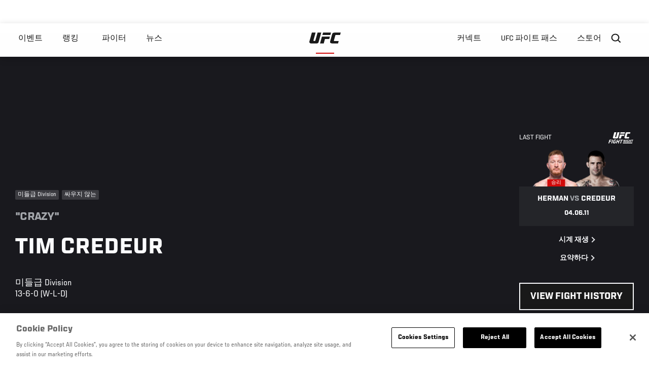

--- FILE ---
content_type: text/html; charset=UTF-8
request_url: https://kr.ufc.com/athlete/tim-credeur
body_size: 22885
content:






<!DOCTYPE html>
<html lang="ko" dir="ltr" prefix="og: https://ogp.me/ns#">
  <head>
    <meta charset="utf-8" />
<link rel="canonical" href="https://kr.ufc.com/athlete/tim-credeur" />
<meta name="referrer" content="origin" />
<meta property="og:title" content="Tim Credeur | UFC" />
<meta property="og:image" content="https://ufc.com/images/image/fighter_images/Tim_Credeur/Tim_Credur_500x325.png?VersionId=.0ji4Afzy5YUxTXzn8A2hy4.Bl2A9IkN" />
<meta property="article:published_time" content="2018-09-14T07:05:47-0400" />
<meta property="article:modified_time" content="2023-06-20T13:02:02-0400" />
<meta name="twitter:title" content="Tim Credeur | UFC" />
<meta name="twitter:image" content="https://ufc.com/images/image/fighter_images/Tim_Credeur/Tim_Credur_500x325.png?VersionId=.0ji4Afzy5YUxTXzn8A2hy4.Bl2A9IkN" />
<meta name="Generator" content="Drupal 10 (https://www.drupal.org)" />
<meta name="MobileOptimized" content="width" />
<meta name="HandheldFriendly" content="true" />
<meta name="viewport" content="width=device-width, initial-scale=1.0" />
<script type="application/ld+json">{
    "@context": "https://schema.org",
    "@graph": [
        {
            "@type": "WebPage",
            "url": "https://kr.ufc.com/athlete/tim-credeur",
            "name": "Tim Credeur",
            "datePublished": "2018-09-14T07:05:47-0400",
            "dateModified": "2023-06-20T13:02:02-0400",
            "breadcrumb": {
                "@type": "BreadcrumbList",
                "itemListElement": [
                    {
                        "@type": "ListItem",
                        "position": 1,
                        "item": {
                            "@id": "https://kr.ufc.com/",
                            "name": "UFC.com"
                        }
                    },
                    {
                        "@type": "ListItem",
                        "position": 2,
                        "item": {
                            "@id": "https://kr.ufc.com/athletes",
                            "name": "UFC Fighters"
                        }
                    },
                    {
                        "@type": "ListItem",
                        "position": 3,
                        "item": {
                            "@id": "https://kr.ufc.com/athlete/tim-credeur",
                            "name": "Tim Credeur"
                        }
                    }
                ]
            },
            "mainEntity": {
                "@type": "Person",
                "name": "Tim Credeur",
                "familyName": "Credeur",
                "givenName": "Tim",
                "alternateName": "Crazy",
                "url": "https://kr.ufc.com/athlete/tim-credeur",
                "birthDate": "1977-07-09",
                "sameAs": [
                    "https://twitter.com/TimCredeur"
                ],
                "subjectOf": {
                    "@type": "SportsEvent",
                    "name": "The Ultimate Fighter Finale",
                    "startDate": "2011-06-05T01:00:00",
                    "url": "https://kr.ufc.com/event/TUF13-finale#3419",
                    "location": "The Pearl,"
                }
            }
        }
    ]
}</script>
<style>.c-hero--full__headline,.c-hero--full__headline-prefix{color:inherit}.c-hero__actions{display:-webkit-box;display:-ms-flexbox;display:flex;-webkit-box-pack:center;-ms-flex-pack:center;justify-content:center;-ms-flex-wrap:wrap;flex-wrap:wrap;margin:0 -.72222rem 0}@media (min-width:48em){.c-hero__actions{margin-bottom:1.66667rem}}.c-hero__actions a,.c-hero__actions button{width:8.66667rem;margin-right:.72222rem;margin-left:.72222rem;margin-bottom:.72222rem;padding:10px 22px;text-align:center;font-size:1.125rem;border-color:transparent}.c-hero__actions a span,.c-hero__actions button span{display:-webkit-box;display:-ms-flexbox;display:flex;height:100%;-webkit-box-align:center;-ms-flex-align:center;align-items:center;-webkit-box-pack:center;-ms-flex-pack:center;justify-content:center}@media (min-width:48em){.c-hero__actions a,.c-hero__actions button{padding:16px 32px;width:11.55556rem}}body.path-rankings h1{margin:0 0 20px 0;padding-top:110px;text-align:center}@media (min-width:48em){body.path-rankings h1{margin:0 0 30px 0;padding-top:150px}}.l-masthead{margin:0 auto 1.92111rem auto;padding-right:1.44444rem;padding-left:1.44444rem;padding-top:8.66667rem;width:100%;max-width:1220px;text-align:center}.l-masthead--tight{margin-bottom:1.44444rem}@media (min-width:56.25em){.l-masthead{margin:11.55556rem auto 5.77778rem auto;padding-top:0}}.l-masthead__headline{margin-bottom:.72222rem;text-transform:uppercase;color:var(--color-title,#191919);font-family:UfcSansCondensedMedium,"Arial Narrow",Arial,sans-serif;letter-spacing:.04444rem;font-size:2.66667rem;line-height:2.5rem}@media (min-width:56.25em){.l-masthead__headline{letter-spacing:.0592rem;font-size:3.552rem;line-height:3.33rem}}@media (min-width:56.25em){.l-masthead__headline{letter-spacing:.08889rem;font-size:5.33333rem;line-height:5rem}}.l-masthead__headline-prefix{margin-bottom:.72222rem;text-transform:uppercase;font-family:UfcSansCondensedMedium,"Arial Narrow",Arial,sans-serif;letter-spacing:.01111rem;font-size:1.11111rem;line-height:1.22222rem;color:#d20a0a}
/*# sourceMappingURL=critical.css.map */
</style>
<link rel="icon" href="/sites/default/files/ufc_logo.png" type="image/png" />
<link rel="alternate" hreflang="en" href="https://kr.ufc.com/athlete/tim-credeur" />
<link rel="alternate" hreflang="fr" href="https://kr.ufc.com/athlete/tim-credeur" />
<link rel="alternate" hreflang="de" href="https://kr.ufc.com/athlete/tim-credeur" />
<link rel="alternate" hreflang="it" href="https://kr.ufc.com/athlete/tim-credeur" />
<link rel="alternate" hreflang="ja" href="https://kr.ufc.com/athlete/tim-credeur" />
<link rel="alternate" hreflang="pt-br" href="https://kr.ufc.com/athlete/tim-credeur" />
<link rel="alternate" hreflang="es" href="https://kr.ufc.com/athlete/tim-credeur" />
<link rel="alternate" hreflang="es-us" href="https://kr.ufc.com/athlete/tim-credeur" />
<link rel="alternate" hreflang="ru" href="https://kr.ufc.com/athlete/tim-kredeur" />
<script src="/sites/default/files/google_tag/primary/google_tag.script.js?t93lpt" defer></script>
<script>window.a2a_config=window.a2a_config||{};a2a_config.callbacks=[];a2a_config.overlays=[];a2a_config.templates={};a2a_config.icon_color = "transparent,black";</script>

    <title>Tim Credeur | UFC</title>
    <link rel="stylesheet" media="all" href="/sites/default/files/css/css_wjLZrGFEJLIB-DHFPexeqKOJHlX7XmUCX1qNzZKLIB8.css?delta=0&amp;language=ko&amp;theme=ufc&amp;include=[base64]" />
<link rel="stylesheet" media="all" href="/sites/default/files/css/css_he0rKm6f8wGD9FaaBmIzCPNNe6cyNIWF35xnCy4Nhoc.css?delta=1&amp;language=ko&amp;theme=ufc&amp;include=[base64]" />

    
  </head>
  <body class="fontyourface path-node page-node-type-athlete">
    <a href="#main-content" class="u-visually--hidden focusable">
      주요 콘텐츠로 건너뛰기
    </a>

    <noscript><iframe src="https://www.googletagmanager.com/ns.html?id=GTM-WFBHZX5" height="0" width="0" style="display:none;visibility:hidden"></iframe></noscript>
      <div class="dialog-off-canvas-main-canvas" data-off-canvas-main-canvas>
      

<div class="l-page">

        <span class="l-page__header-pin" id="header-pin"></span>
    <div class="l-page__header" id="header-wrapper">
        


<header class="c-site-header" data-header-state="animate">
  <div class="c-site-header__content">

    <div class="c-site-header__logo">
      

<a class="e-logo"
      href="/"
  >
  <span class="e-logo__icon"><svg class="e-logo__svg" aria-hidden="true"><title>UFC</title><use xmlns:xlink="http://www.w3.org/1999/xlink" xlink:href="/themes/custom/ufc/assets/svg/sprite-ui.svg#ufc-logo"></use></svg>
  </span>
</a>

    </div>

    <div class="c-site-header__menu-control">
      <button class="c-site-header__button--menu" data-mobile-menu-component="toggle" aria-expanded="false">
        <span class="c-site-header__button-text">메뉴</span>

        <span class="c-site-header__icon--toggle">
          <svg class="e-svg"><use xmlns:xlink="http://www.w3.org/1999/xlink" xlink:href="/themes/custom/ufc/assets/svg/sprite-ui.svg#chevron-down"></use></svg>
        </span>
      </button>
    </div>

    <div class="c-site-header__menu-panel" data-mobile-menu-component="panel"
         data-mobile-menu-state="is-hidden">
      

<nav role="navigation" aria-labelledby="main-menu-title" id="main-menu" class="c-menu-main">

  <h2 class="u-visually--hidden" id="main-menu-title">Main navigation</h2>

  
        
                  <ul class="c-menu-main__menu--level-1" data-main-menu="smart-menu">
                                                                      
                
                

                                                
                
        <li class="c-menu-main__item--left">
          
          
                                <a href="/events" class="events c-menu-main__button--level-1" data-drupal-link-system-path="events">이벤트</a>
                              
                  <ul class="c-menu-main__menu--level-2 mega-menu" aria-expanded="false">
                                                                      
                
                

        
                
        <li class="c-menu-main__item--below">
          
          
                                <a href="/events#events-list-upcoming" class="c-menu-main__button--level-2" data-drupal-link-system-path="events">차후</a>
                              </li>
                                        
                
                

        
                
        <li class="c-menu-main__item--below">
          
          
                                <a href="/events#events-list-past" class="c-menu-main__button--level-2" data-drupal-link-system-path="events">지난</a>
                              </li>
                                        
                
                

        
                
        <li class="c-menu-main__item--below">
          
          
                                <a href="/tickets" target="_self" class="c-menu-main__button--level-2" data-drupal-link-system-path="tickets">티켓</a>
                              </li>
                                        
                
                

        
                
        <li class="c-menu-main__item--below">
          
          
                                <a href="https://ufcvip.com/?utm_source=ufc.com&amp;utm_medium=referral&amp;utm_campaign=vip_packages-main_menu_events_dropdown" class="c-menu-main__button--level-2">VIP 체험</a>
                              </li>
      
            
      </ul>
      
                              </li>
                                        
                
                

                                                
                
        <li class="c-menu-main__item--left">
          
          
                                <a href="/rankings" target="_self" class="c-menu-main__button--level-1" data-drupal-link-system-path="rankings">랭킹</a>
                              </li>
                                        
                
                

                                                
                
        <li class="c-menu-main__item--left">
          
          
                                <a href="/athletes" target="_self" class="athletes c-menu-main__button--level-1" data-drupal-link-system-path="athletes">파이터</a>
                              
                  <ul class="c-menu-main__menu--level-2 mega-menu" aria-expanded="false">
                                                                      
                
                

        
                
        <li class="c-menu-main__item--below">
          
          
                                <a href="/athletes/all" target="_self" class="c-menu-main__button--level-2" data-drupal-link-system-path="athletes/all">전체명단</a>
                              </li>
                                        
                
                

        
                
        <li class="c-menu-main__item--below">
          
          
                                <a href="https://statleaders.ufc.com/" target="_self" class="c-menu-main__button--level-2">기록현황</a>
                              </li>
      
            
      </ul>
      
                              </li>
                                        
                
                

                                                
                
        <li class="c-menu-main__item--left">
          
          
                                <a href="/trending/all" class="trending c-menu-main__button--level-1" data-drupal-link-system-path="trending/all">뉴스</a>
                              </li>
                                        
                
                                  

                                                
                
        <li class="c-menu-main__item--home">
          
          
                                            <a href="/" class="home c-menu-main__button--home" data-drupal-link-system-path="&lt;front&gt;">              

<div class="e-logo"
  >
  <span class="e-logo__icon"><svg class="e-logo__svg" aria-hidden="true"><title>UFC</title><use xmlns:xlink="http://www.w3.org/1999/xlink" xlink:href="/themes/custom/ufc/assets/svg/sprite-ui.svg#ufc-logo"></use></svg>
  </span>
</div>

            </a>
                            </li>
                                                  
                
                

                                                
                
        <li class="c-menu-main__item--right is-pushed">
          
          
                                <a href="https://www.ufc.com/newsletter" target="_self" class="connect c-menu-main__button--level-1">커넥트</a>
                              
                  <ul class="c-menu-main__menu--level-2 mega-menu" aria-expanded="false">
                                                                      
                
                

        
                
        <li class="c-menu-main__item--below">
          
          
                                <a href="https://www.ufc.com/newsletter" target="_self" class="c-menu-main__button--level-2">뉴스레터</a>
                              </li>
                                        
                
                

        
                
        <li class="c-menu-main__item--below">
          
          
                                <a href="http://www.ufcgym.com" target="_blank" class="c-menu-main__button--level-2">Find a Gym</a>
                              </li>
                                        
                
                

        
                
        <li class="c-menu-main__item--below">
          
          
                                <a href="https://www.ea.com/games/ufc/ufc-5" target="_blank" class="c-menu-main__button--level-2">EA SPORTS UFC 4</a>
                              </li>
      
            
      </ul>
      
                              </li>
                                        
                
                

                                                
                
        <li class="c-menu-main__item--right">
          
          
                                <a href="https://www.ufcfightpass.com" target="_self" class="watch c-menu-main__button--level-1">UFC 파이트 패스</a>
                              
                  <ul class="c-menu-main__menu--level-2 mega-menu" aria-expanded="false">
                                                                      
                
                

        
                
        <li class="c-menu-main__item--below">
          
          
                                <a href="https://www.ufcfightpass.com" target="_blank" class="c-menu-main__button--level-2">UFC 파이트패스</a>
                              </li>
      
            
      </ul>
      
                              </li>
                                        
                
                

                                                
                
        <li class="c-menu-main__item--right">
          
          
                                <a href="https://www.ufcstore.com/en/?_s=bm-UFCStore-UFC.com-Shop-UFC_Navigation-2025" target="_blank" class="c-menu-main__button--level-1">스토어</a>
                              
                  <ul class="c-menu-main__menu--level-2 mega-menu" aria-expanded="false">
                                                                      
                
                

        
                
        <li class="c-menu-main__item--below">
          
          
                                <a href="https://ufccollectibles.com/?utm_source=referral&amp;utm_medium=ufc%20website%20navigation%20link&amp;utm_campaign=partner-referral-korea" class="c-menu-main__button--level-2">UFC 콜렉션</a>
                              </li>
      
            
      </ul>
      
                              </li>
      
            
      </ul>
      

  
</nav>

          </div>

        <div class="c-site-header__search-control">
      <button class="c-site-header__button--search" aria-label="Search panel toggle" data-search-btn aria-expanded="false">
        <span class="c-site-header__icon--search e-icon--xsmall"><svg class="e-icon__svg search"><use xmlns:xlink="http://www.w3.org/1999/xlink" xlink:href="/themes/custom/ufc/assets/svg/sprite-ui.svg#search"></use></svg><svg class="e-svg close"><use xmlns:xlink="http://www.w3.org/1999/xlink" xlink:href="/themes/custom/ufc/assets/svg/sprite-ui.svg#close"></use></svg></span>
      </button>
    </div>
    
    
        <div class="c-site-header__search-panel" data-search-panel
         data-search-state="is-hidden">
      <div class="search-form">
        <form action="/search" method="get" class="simple-search-form">
          <input
              id="site-search-input"
              type="text"
              name="query"
              placeholder="Search..."
              aria-label="Search"
              autocomplete="off"
          >
        </form>
      </div>
    </div>
    
  </div>
</header>
    </div>
  
        <div class="l-page__pre-content">
        <div data-drupal-messages-fallback class="hidden"></div>


    </div>
  
    <div class="l-page__utilities">
    
      </div>

  <main class="l-page__main">
    <a id="main-content" tabindex="-1"></a>
        
        <div class="l-page__content">
                <div id="block-mainpagecontent" class="block block-system block-system-main-block">
  
    
      





                      




  


    

            

  
  

                


<div class="l-main">

  
  <div >

    
    <div class="l-main__content ">
                

<div class="hero-profile-wrap ">
  <div class="l-container">
    <div class="hero-profile">
      <div class="hero-profile__info">
                          <div class="hero-profile__tags">
                                          <p class="hero-profile__tag">        미들급 Division
  </p>
                                                                                  <p class="hero-profile__tag">싸우지 않는</p>
                                    </div>
                          <p class="hero-profile__nickname">&quot;Crazy&quot;</p>
                          <h1 class="hero-profile__name">Tim Credeur</h1>
                          <div class="hero-profile__division">
            <p class="hero-profile__division-title">미들급 Division</p>
            <p class="hero-profile__division-body">13-6-0 (W-L-D)</p>
          </div>
                      </div>
                    <div class="hero-profile__fight ">
          <div class="hero-profile__fight__inner">
                          

  <div class="view view-athlete-results view-id-athlete_results view-display-id-last_fight js-view-dom-id-5ae3fa003aa62e4dd31efd622387911506144de88e0897331ac6b977ffc51707">
  
    
      
      <div class="view-content">
      
  



<section class="l-listing--stacked">

      <ul class="l-listing__group"><li class="l-listing__item">
                                


  <article class="c-card-event--athlete-fight c-card-event--past">

    <div class="c-card-event--athlete-fight__header">
      <p>Last fight</p>
      <div class="c-card-event--athlete-fight__logo">
        <div class="e-event-logo--light generated-logo generated-logo--wide"><h2
      class="u-visually--hidden">UFC THE ULTIMATE FIGHTER FINALE</h2><svg class="ufc-title-svg" aria-hidden="true"
             xmlns="http://www.w3.org/2000/svg"
             x="0px" y="0px"
             viewBox="0 0 58 25" xml:space="preserve"><g clip-path="url(#a)" fill="#000"><path
              d="M13.47.015h4.602c.006.07.038.154.015.219-.28.76-.438 1.552-.676 2.324-.274.889-.459 1.805-.73 2.695-.236.77-.426 1.555-.67 2.324-.26.811-.426 1.65-.66 2.47-.036.16-.055.324-.059.488a.811.811 0 0 0 .706.335c.292-.006.583.007.874-.004.183-.004.365-.03.54-.079a.4.4 0 0 0 .297-.26c.095-.31.218-.611.311-.923.106-.354.19-.715.286-1.072l.49-1.818c.162-.595.326-1.19.49-1.784l.42-1.489.43-1.52.34-1.232c.049-.184.086-.372.147-.552a.267.267 0 0 1 .147-.124.48.48 0 0 1 .173-.005h4.093c.11 0 .24-.051.307.08-.178.662-.35 1.322-.533 1.979-.13.464-.293.92-.402 1.388-.172.744-.441 1.462-.589 2.212-.075.383-.223.752-.335 1.127-.118.398-.251.792-.342 1.196-.093.417-.233.82-.341 1.232-.195.737-.372 1.48-.589 2.211-.118.396-.229.797-.432 1.169-.311.566-.777.892-1.4 1.054-.6.149-1.217.219-1.836.208-2.017-.007-4.035 0-6.052-.007a2.78 2.78 0 0 1-1.74-.602 1.456 1.456 0 0 1-.576-1.15c-.005-.353.094-.673.174-1.002.166-.686.382-1.36.555-2.045.1-.4.23-.796.338-1.196.112-.422.229-.843.35-1.265.104-.366.216-.73.317-1.098.2-.735.393-1.473.595-2.208.14-.507.29-1.013.435-1.52.134-.473.264-.95.402-1.423.037-.113.08-.224.129-.333ZM47.657 10.867c-.041.127-.07.209-.094.293l-.564 2.078c-.044.162-.091.324-.14.487a.169.169 0 0 1-.174.14h-.14c-2.542 0-5.085 0-7.629-.005a2.65 2.65 0 0 1-1.57-.487c-.34-.244-.63-.531-.732-.96a1.58 1.58 0 0 1-.004-.78c.17-.65.345-1.299.527-1.949.173-.614.374-1.221.534-1.84.192-.737.39-1.475.596-2.208.197-.7.387-1.404.594-2.102.176-.591.336-1.183.51-1.778a2.17 2.17 0 0 1 .942-1.258c.29-.176.612-.295.948-.348.82-.148 1.651-.147 2.482-.144 2.088.006 4.176 0 6.264 0h.18c.109.19-.02.363-.061.523-.2.759-.446 1.505-.613 2.273A.901.901 0 0 1 49.41 3h-.335c-1.563 0-3.125 0-4.69.003-.205 0-.41.024-.61.07-.294.07-.407.32-.48.574-.19.646-.366 1.295-.542 1.945-.199.736-.388 1.474-.589 2.21-.12.443-.254.883-.382 1.322-.098.334-.2.666-.295 1-.106.376.135.7.543.735.093.008.186 0 .28 0h5.347v.007ZM30.085 8.223l-1.568 5.633h-4.651c-.011-.034-.035-.07-.029-.096.137-.487.28-.97.416-1.456.17-.616.327-1.236.497-1.852.121-.443.26-.882.379-1.322.244-.91.53-1.81.747-2.725.077-.326.201-.642.276-.97.021-.095.093-.177.146-.271h9.772c.12 0 .263-.054.35.104l-.526 1.791c-.09.278-.164.56-.223.845a.444.444 0 0 1-.202.32h-5.384ZM23.61 24.92h-1.623c-.136-.187 0-.362.04-.523.14-.566.315-1.122.475-1.683.096-.333.19-.669.28-1.003a.331.331 0 0 0-.015-.113 1.348 1.348 0 0 0-.134-.014h-2.274c-.248 0-.232.008-.31.257-.186.588-.337 1.183-.49 1.783-.083.326-.18.647-.277.97-.031.106-.076.208-.12.325h-1.657c-.035 0-.07-.055-.09-.073l.47-1.695c.105-.378.203-.758.31-1.135.126-.442.26-.881.386-1.322.113-.4.226-.799.323-1.202.179-.741.444-1.462.598-2.208.036-.173.08-.367.187-.498.127-.155.35-.06.529-.065.404-.011.81-.003 1.253-.003-.158.572-.304 1.108-.455 1.644-.151.536-.321 1.048-.43 1.62.464.024.892.007 1.32.01.427.004.84 0 1.255 0 .173-.133.193-.336.247-.515.145-.483.273-.971.405-1.459.103-.378.2-.758.304-1.137a.923.923 0 0 1 .075-.153h1.743c-.026.14-.041.27-.076.395-.14.507-.29 1.012-.432 1.52-.16.571-.316 1.145-.474 1.717-.1.357-.2.712-.299 1.07-.158.571-.313 1.145-.472 1.717-.103.367-.217.731-.317 1.099-.062.222-.092.462-.256.675ZM32.937 24.81c.14-.444.267-.872.406-1.296.016-.048.081-.08.12-.115h21.062c.235.008.268.056.2.294-.102.355-.206.71-.3 1.067-.033.123-.099.174-.221.165H33.326c-.131-.002-.287.062-.39-.116ZM17.607 17.02c-.145.385-.28.753-.42 1.12-.024.063-.048.126-.07.189a.181.181 0 0 1-.1.117.185.185 0 0 1-.154.002c-.297-.128-.63-.086-.927-.2a.14.14 0 0 0-.034 0c-.438-.023-.875-.069-1.312-.065-.7.005-1.22.456-1.392 1.131-.177.697-.373 1.386-.56 2.078-.112.41-.25.816-.336 1.232a.652.652 0 0 0 .42.743c.279.105.58.135.874.088.17-.028.338-.046.509-.059.335-.026.435-.105.53-.425.085-.279.162-.557.238-.841a.927.927 0 0 0 0-.196h-.814c-.214-.004-.258-.074-.2-.278.114-.387.223-.775.336-1.17h2.76a.318.318 0 0 1 .016.108c-.148.517-.303 1.032-.45 1.55-.202.723-.402 1.446-.594 2.173a.323.323 0 0 1-.236.262c-.5.139-.993.29-1.514.364-.63.088-1.25.051-1.873.049-.486 0-.94-.182-1.337-.452-.266-.182-.404-.48-.506-.79-.124-.379-.06-.746.037-1.107.231-.858.5-1.7.721-2.557.133-.51.263-1.02.437-1.52.346-.992 1.05-1.597 2.064-1.85a5.763 5.763 0 0 1 1.921-.129c.606.057 1.216.14 1.8.337a.962.962 0 0 1 .166.097ZM26.827 2.997l.204-.708c.173-.639.344-1.278.518-1.917.017-.064.052-.126.063-.191a.184.184 0 0 1 .214-.174H37.8c.049.11.022.196-.008.3-.182.626-.35 1.253-.52 1.88-.075.268-.157.535-.238.808l-10.206.002ZM1.69 24.908H.062c-.018 0-.035-.028-.062-.05.108-.4.215-.807.328-1.212.157-.56.32-1.12.478-1.68.133-.475.259-.952.39-1.427.124-.443.256-.883.378-1.323.109-.388.21-.78.314-1.169.105-.378.21-.756.32-1.132.057-.195.063-.197.257-.197h4.9a.584.584 0 0 1 .1.025c-.05.51-.287.978-.379 1.502H3.681c-.268.571-.356 1.187-.56 1.765a.21.21 0 0 0 .225.122c.292-.005.583 0 .875 0h2.024c.008.057.025.092.017.122-.115.42-.233.841-.35 1.263a.179.179 0 0 1-.2.15H3.09c-.082 0-.17-.02-.243.005-.096.035-.196.052-.23.203-.092.404-.226.798-.338 1.197-.112.399-.21.779-.317 1.169-.035.13-.094.258-.099.389a.34.34 0 0 1-.173.278ZM30.613 18.248c-.07.173-.146.334-.193.504-.171.604-.337 1.21-.494 1.816-.201.781-.457 1.547-.639 2.334-.115.501-.275.992-.415 1.488-.02.075-.07.151-.063.224.008.153-.084.231-.193.31h-1.429c-.107 0-.21.008-.256-.091.14-.501.27-.987.405-1.472.115-.41.236-.817.35-1.227.19-.692.371-1.386.565-2.076.146-.517.304-1.031.457-1.546.05-.167.005-.262-.15-.263-.594-.006-1.19 0-1.783 0a.3.3 0 0 0-.11.044.188.188 0 0 1-.094-.245c.11-.399.23-.795.346-1.193a.178.178 0 0 1 .203-.145h6.073c.006.077.035.158.015.225-.106.365-.224.728-.34 1.09-.07.216-.07.219-.27.22-.645.004-1.285.003-1.985.003ZM35.26 16.713h1.15c.263 0 .26.011.306.256.075.409.167.814.252 1.221l.165.828c.063.308.124.617.194.924.035.154-.025.325.088.463l.07.083a.709.709 0 0 0 .2-.46c.031-.262.133-.5.197-.75.164-.64.343-1.277.517-1.915.047-.174.14-.332.145-.52.004-.081.082-.132.178-.132h1.005c-.014.085-.02.148-.036.209-.15.528-.305 1.055-.454 1.584-.108.377-.213.755-.315 1.133-.2.735-.397 1.472-.6 2.207a2.195 2.195 0 0 1-.135.296h-1.292c-.11 0-.16-.065-.179-.17-.09-.498-.232-.984-.334-1.477-.093-.452-.206-.899-.295-1.351-.026-.132-.04-.268-.076-.398a.723.723 0 0 0-.12-.178c-.18.151-.173.36-.214.531-.118.492-.257.975-.402 1.462-.134.451-.247.905-.377 1.36-.064.221-.07.221-.268.224-.233 0-.466.005-.7 0a.926.926 0 0 1-.219-.062c.203-.718.401-1.405.591-2.094.158-.574.296-1.151.461-1.722.124-.432.272-.856.358-1.298.014-.087.084-.16.139-.254ZM8.82 16.72h1.7c.065.209-.053.379-.098.557-.163.64-.342 1.277-.519 1.914-.135.488-.28.97-.416 1.454-.117.409-.236.817-.35 1.228-.1.368-.186.74-.287 1.108-.158.572-.323 1.143-.49 1.713a2.269 2.269 0 0 1-.098.232H6.763c-.21 0-.243-.07-.18-.287.13-.44.254-.882.377-1.322l.42-1.524c.115-.41.253-.814.342-1.23.09-.414.224-.799.328-1.2.21-.814.44-1.622.665-2.432.029-.073.063-.144.105-.21ZM51.087 16.724h1.063c.026 0 .052.042.07.06-.179.664-.35 1.322-.532 1.979l-.42 1.522c-.14.508-.28.994-.42 1.49-.018.065-.054.126-.065.19-.021.127-.091.175-.214.174h-.975a.785.785 0 0 1 0-.209c.17-.58.344-1.16.519-1.74.06-.2.013-.278-.2-.278-.455-.005-.91 0-1.365 0a.198.198 0 0 0-.221.167c-.113.434-.232.866-.35 1.3-.044.162-.09.323-.14.487-.044.142-.047.139-.175.265h-.98c-.027 0-.052-.043-.064-.054.178-.68.35-1.352.529-2.018.11-.411.242-.817.36-1.226.115-.398.222-.799.333-1.198.07-.249.146-.495.21-.746a.192.192 0 0 1 .14-.166.195.195 0 0 1 .077-.005h.953c.087.262-.11.461-.132.695-.022.235-.128.452-.196.677l-.21.706c.061.027.128.083.198.084.466.008.933 0 1.4.004.14 0 .195-.057.231-.196.151-.574.32-1.144.484-1.715.024-.093.063-.175.092-.25ZM46.72 16.938c-.174.311-.194.677-.43.947-.213-.096-.431-.096-.639-.139-.289-.062-.573-.037-.858-.058-.545-.042-.863.278-1.007.78-.126.442-.236.889-.358 1.332-.062.226-.14.449-.2.675a.756.756 0 0 0-.005.279c.035.284.182.394.416.413.298.035.6.011.89-.07.08-.024.195-.097.204-.16.035-.247.196-.463.169-.721a.308.308 0 0 0-.022-.064c-.21-.087-.462.07-.656-.103.065-.209.133-.41.187-.614.05-.192.058-.213.241-.214h1.63c.004.06.031.125.01.165-.186.342-.223.728-.335 1.092-.112.364-.184.766-.301 1.138a.467.467 0 0 1-.35.337 9.082 9.082 0 0 1-.961.21 4.096 4.096 0 0 1-.823.052 3.35 3.35 0 0 1-.68-.08 1.217 1.217 0 0 1-.766-.586.971.971 0 0 1-.09-.766c.206-.791.455-1.572.658-2.367.064-.25.15-.494.26-.728.142-.302.371-.556.658-.728.3-.182.641-.288.992-.308.35-.031.7-.031 1.05 0 .324.031.655.063.96.197.051.024.097.056.156.09ZM53.955 22.133h-.98c-.075-.229.041-.425.094-.627.165-.64.34-1.278.518-1.915.117-.421.25-.835.366-1.26.05-.18.155-.348.105-.574h-1.357c-.026-.301.116-.81.273-1.024h4.02c.017 0 .034.03.07.06-.133.304-.117.669-.35.953h-1.323c-.228.143-.197.39-.262.586-.119.361-.192.737-.293 1.106-.21.756-.447 1.505-.633 2.267-.038.16-.052.353-.248.428ZM40.495 22.12h-1.034c-.018 0-.035-.03-.07-.06.191-.664.39-1.336.578-2.011.157-.561.3-1.126.454-1.688.134-.487.286-.967.412-1.454.036-.14.094-.195.232-.194.312.004.625 0 .96 0 0 .09.018.163 0 .221a14.73 14.73 0 0 0-.441 1.517c-.189.75-.435 1.484-.615 2.236-.099.413-.25.814-.344 1.23-.02.08-.096.146-.132.203Z"/></g><defs><clipPath id="a"><path fill="#000" d="M0 0h57.061v25H0z"/></clipPath></defs></svg></div>      </div>
    </div>

    <div class="c-card-event--athlete-fight__fight-container">
                        <div class="c-card-event--athlete-fight__matchup-container">
            <div class="c-card-event--athlete-fight__matchup-wrapper">
              <div class="c-card-event--athlete-fight__matchup">
                <div class="c-card-event--athlete-fight__red-image">
                                      <div class="c-card-event--athlete-fight__plaque win">
                      승리
                    </div>
                                    <div>
  
      <img src="https://ufc.com/images/styles/event_results_athlete_headshot/s3/2023-04/HERMAN_ED_04-15.png?itok=-RMpmjzS" width="256" height="160" loading="lazy" class="image-style-event-results-athlete-headshot" />




</div>

                </div>

                <div class="c-card-event--athlete-fight__blue-image">
                                    <div>
  
      <img src="https://ufc.com/images/styles/event_results_athlete_headshot/s3/image/fighter_images/Tim_Credeur/Tim_Credur_500x325.png?VersionId=picK_JcnySRY.6oU5m_U4PMEisDKJ4F0&amp;itok=-0-72pZE" width="256" height="160" loading="lazy" class="image-style-event-results-athlete-headshot" />




</div>

                </div>
              </div>
            </div>
          </div>
                    </div>

    <div
      class="c-card-event--athlete-fight__info">
              <h3 class="c-card-event--athlete-fight__headline">
                      Herman <span>vs</span> Credeur
                    </h3>

        <div class="c-card-event--athlete-fight__date">04.06.11</div>
          </div>

    <div class="c-card-event--athlete-fight__actions">

              



<a

        href="//ufcfightpass.com"
          target="1"
      
    class="e-button--arrow-right "

  
  
  ><span class="e-button__text">
    
    시계 재생
  </span></a>
      
              



<a

        href="https://kr.ufc.com/event/ultimate-fighter-finale#3419"
          target="1"
      
    class="e-button--arrow-right "

  
  
  ><span class="e-button__text">
    
    요약하다
  </span></a>
      
    </div>

  </article>

  
                  </li></ul></section>

    </div>
  
          </div>






                                  </div>
                    <div class="hero-profile__fight__more-wrap">
            



<a

        href="#athlete-record"
      
    class="e-button--black "

  
  
  ><span class="e-button__text">
    
    View Fight History
  </span></a>
                      </div>
        </div>
                </div>
  </div>
</div>
    
        
                        <div id="athlete-stats" class="l-container stats-record-wrap">
        <div class="l-container__content">
          <div class="c-carousel-wrapper c-carousel--multiple">
            <div
              class="l-listing__header stats-records__header carousel-section-title-wrap carousel-section-title-wrap--multiple">
              <h2
                class="l-listing__title stats-records__title">통계</h2>
            </div>
            <div
              class="c-carousel--multiple__content carousel__multiple-items stats-records-inner-wrap"
              data-carousel="athlete">
                            
                                                              <div class="stats-records stats-records--two-column">
                    <div class="stats-records-inner">
                      <div class="tooltip">
  <button class="tooltip__button" type="button" aria-describedby="tooltip-355136710">
    <svg aria-hidden="true" width="20" height="20" fill="none" xmlns="http://www.w3.org/2000/svg"><path d="M9 7h2V5H9v2Zm1 11c-4.41 0-8-3.59-8-8s3.59-8 8-8 8 3.59 8 8-3.59 8-8 8Zm0-18a10 10 0 1 0 0 20 10 10 0 0 0 0-20ZM9 15h2V9H9v6Z" fill="#D20A0A"/></svg>
  </button>
  <div id="tooltip-355136710" role="tooltip" class="tooltip__content-wrap tooltip__content-wrap--top-right"><div class="tooltip__content tooltip__content--top-right">Significant Strikes include all strikes at distance, plus power strikes in the clinch and on the ground.</div></div>
</div>
                      
<div class="overlap-athlete-content overlap-athlete-content--horizontal">
    <div class="c-overlap__chart">
    




              


<div class="e-chart-circle__wrapper">
  <svg class="e-chart-circle" viewbox="-14 -14 128 128" width="200" height="200" xmlns="http://www.w3.org/2000/svg" >
                    <title>타격 정확성 31%</title>
      
      <circle class="e-chart-circle--athlete-stat__background" stroke="#fefefe" stroke-width="26" fill="none" cx="50" cy="50" r="50" />

      <circle class="e-chart-circle__circle" stroke="#d20a0a" stroke-width="26" fill="none" cx="50" cy="50" r="50"  stroke-dasharray="314.2, 314.2" stroke-dashoffset="217.1122" transform='rotate(-90 50 50)'/>

      
        <text class="e-chart-circle__percent" x="50" y="60"  text-anchor="middle" font-size="30">31%</text>

      </svg>
</div>
  </div>
      <div class="c-overlap__inner">
    <div class="c-overlap--stats__title">
    <h2 class="e-t3">타격 정확성</h2>
  </div>
  
    <div class="c-overlap__stats-wrap">
              <dl class="c-overlap__stats">
          <dt class="c-overlap__stats-text">중요 명중 타격 </dt>
          <dd class="c-overlap__stats-value">131</dd>
        </dl>
              <dl class="c-overlap__stats">
          <dt class="c-overlap__stats-text">증요 시도 타격 </dt>
          <dd class="c-overlap__stats-value">424</dd>
        </dl>
      
    </div>

        </div>
  </div>
                    </div>
                  </div>
                                                  <div class="stats-records stats-records--two-column">
                    <div class="stats-records-inner">
                      <div class="tooltip">
  <button class="tooltip__button" type="button" aria-describedby="tooltip-1094433055">
    <svg aria-hidden="true" width="20" height="20" fill="none" xmlns="http://www.w3.org/2000/svg"><path d="M9 7h2V5H9v2Zm1 11c-4.41 0-8-3.59-8-8s3.59-8 8-8 8 3.59 8 8-3.59 8-8 8Zm0-18a10 10 0 1 0 0 20 10 10 0 0 0 0-20ZM9 15h2V9H9v6Z" fill="#D20A0A"/></svg>
  </button>
  <div id="tooltip-1094433055" role="tooltip" class="tooltip__content-wrap tooltip__content-wrap--top-right"><div class="tooltip__content tooltip__content--top-right">A takedown is awarded when a fighter deliberately grapples an opponent to the ground and establishes an advantageous position for an appreciable amount of time.</div></div>
</div>
                      
<div class="overlap-athlete-content overlap-athlete-content--horizontal">
    <div class="c-overlap__chart">
    




              


<div class="e-chart-circle__wrapper">
  <svg class="e-chart-circle" viewbox="-14 -14 128 128" width="200" height="200" xmlns="http://www.w3.org/2000/svg" >
                    <title>테이크다운 정확도 100%</title>
      
      <circle class="e-chart-circle--athlete-stat__background" stroke="#fefefe" stroke-width="26" fill="none" cx="50" cy="50" r="50" />

      <circle class="e-chart-circle__circle" stroke="#d20a0a" stroke-width="26" fill="none" cx="50" cy="50" r="50"  stroke-dasharray="314.2, 314.2" stroke-dashoffset="0" transform='rotate(-90 50 50)'/>

      
        <text class="e-chart-circle__percent" x="50" y="60"  text-anchor="middle" font-size="30">100%</text>

      </svg>
</div>
  </div>
      <div class="c-overlap__inner">
    <div class="c-overlap--stats__title">
    <h2 class="e-t3">테이크다운 정확도</h2>
  </div>
  
    <div class="c-overlap__stats-wrap">
              <dl class="c-overlap__stats">
          <dt class="c-overlap__stats-text">테이크다운 명중</dt>
          <dd class="c-overlap__stats-value"></dd>
        </dl>
              <dl class="c-overlap__stats">
          <dt class="c-overlap__stats-text">테이크다운 시도</dt>
          <dd class="c-overlap__stats-value">1</dd>
        </dl>
      
    </div>

        </div>
  </div>
                    </div>
                  </div>
                              
                                            <div
                  class="stats-records stats-records--two-column">
                  <div class="stats-records--compare stats-records-inner">
                    <div class="c-stat-compare c-stat-compare--no-bar">

  <div class="c-stat-compare__group c-stat-compare__group-1 ">

          <div class="c-stat-compare__number">3.59
              </div>    
          <div class="c-stat-compare__label">증요 명중 타격</div>
    
          <div class="c-stat-compare__label-suffix">분당</div>
    
  </div>

  
  <div class="c-stat-compare__group c-stat-compare__group-2 ">
    <div class="c-stat-compare__number">3.13
          </div>
          <div class="c-stat-compare__label">중요 흡수 타격</div>
    
          <div class="c-stat-compare__label-suffix">분당</div>
      </div>


    
</div>


                    <div class="c-stat-compare c-stat-compare--no-bar">

  <div class="c-stat-compare__group c-stat-compare__group-1 ">

          <div class="c-stat-compare__number">0.41
              </div>    
          <div class="c-stat-compare__label">평균 테이크다운</div>
    
          <div class="c-stat-compare__label-suffix">15분 당</div>
    
  </div>

  
  <div class="c-stat-compare__group c-stat-compare__group-2 ">
    <div class="c-stat-compare__number">3.29
          </div>
          <div class="c-stat-compare__label">평균 서브미션</div>
    
          <div class="c-stat-compare__label-suffix">15분 당</div>
      </div>


    
</div>


                  </div>
                </div>

                                
                <div
                  class="stats-records stats-records--two-column">
                  <div class="stats-records--compare stats-records-inner">
                    <div class="tooltip">
  <button class="tooltip__button" type="button" aria-describedby="tooltip-42763814">
    <svg aria-hidden="true" width="20" height="20" fill="none" xmlns="http://www.w3.org/2000/svg"><path d="M9 7h2V5H9v2Zm1 11c-4.41 0-8-3.59-8-8s3.59-8 8-8 8 3.59 8 8-3.59 8-8 8Zm0-18a10 10 0 1 0 0 20 10 10 0 0 0 0-20ZM9 15h2V9H9v6Z" fill="#D20A0A"/></svg>
  </button>
  <div id="tooltip-42763814" role="tooltip" class="tooltip__content-wrap tooltip__content-wrap--top-right"><div class="tooltip__content tooltip__content--top-right">                  <ul>
                                          <li>Sig. Str. Defense is the percentage of significant strikes attempted against a fighter that do not land.</li>
                                          <li>Takedown defense is the percentage of takedowns attempted against a fighter that do not land.</li>
                                          <li>Knockdown Avg. is the average number of knockdowns per 15 Minutes window.</li>
                                      </ul>
                </div></div>
</div>
                    <div class="c-stat-compare c-stat-compare--no-bar">

  <div class="c-stat-compare__group c-stat-compare__group-1 ">

          <div class="c-stat-compare__number">58
                  <div class="c-stat-compare__percent">%</div></div>    
          <div class="c-stat-compare__label">중요 타격 방어</div>
    
    
  </div>

  
  <div class="c-stat-compare__group c-stat-compare__group-2 ">
    <div class="c-stat-compare__number">50
                      <div class="c-stat-compare__percent">%</div></div>
          <div class="c-stat-compare__label">테이크다운 방어</div>
    
      </div>


    
</div>


                    <div class="c-stat-compare c-stat-compare--no-bar">

  <div class="c-stat-compare__group c-stat-compare__group-1 ">

          <div class="c-stat-compare__number">0.82
              </div>    
          <div class="c-stat-compare__label">평균 녹다운</div>
    
    
  </div>

  
  <div class="c-stat-compare__group c-stat-compare__group-2 ">
    <div class="c-stat-compare__number">07:17
          </div>
          <div class="c-stat-compare__label">평균 파이트 시간</div>
    
      </div>


    
</div>


                  </div>
                </div>


                <div class="stats-records stats-records--three-column">
                  <div class="stats-records-inner">
                    





<div class="c-stat-3bar c-stat-3bar--no-chart">
  <h2 class="c-stat-3bar__title">포지션 별 중요 타격</h2>

  <div class="c-stat-3bar__legend">
    <div class="c-stat-3bar__group">
      <div class="c-stat-3bar__label">스탠딩 </div>
      <div class="c-stat-3bar__value">117 (89%)</div>
    </div>

    <div class="c-stat-3bar__group">
      <div class="c-stat-3bar__label">클린치 </div>
      <div class="c-stat-3bar__value">8 (6%) </div>
    </div>


    <div class="c-stat-3bar__group">
      <div class="c-stat-3bar__label">그라운드 </div>
      <div class="c-stat-3bar__value">6 (5%)</div>
    </div>


  </div>

</div>


                  </div>
                </div>

                <div class="stats-records stats-records--three-column">
                  <div class="stats-records-inner">
                    
















<div class="c-stat-body ">

	    <div class="c-stat-body__title">
      <h2 class="e-t5">시그. Str. 표적에 의해</h2>
    </div>
  
	<div class="c-stat-body__diagram">
		<svg class="c-stat-body__svg" version="1.1" id="Layer_1" xmlns="http://www.w3.org/2000/svg" xmlns:xlink="http://www.w3.org/1999/xlink" x="0px" y="0px"
			 width="268px" height="208px" viewBox="0 0 268 208"
			 >
		<g id="e-stat-body_x5F__x5F_bg">
				<line id="line_2_" fill="none" stroke="#EAEAEA" stroke-linecap="square" stroke-miterlimit="10" x1="0.5" y1="39.5" x2="266.14" y2="39.5"/>

				<line id="line_1_" fill="none" stroke="#EAEAEA" stroke-linecap="square" stroke-miterlimit="10" x1="0.5" y1="98.5" x2="266.14" y2="98.5"/>

				<line id="line" fill="none" stroke="#EAEAEA" stroke-linecap="square" stroke-miterlimit="10" x1="0.5" y1="152.5" x2="266.14" y2="152.5"/>
		</g>

		<g id="e-stat-body_x5F__x5F_head-txt">
      <text id="e-stat-body_x5F__x5F_head_percent" transform="matrix(1 0 0 1 230.8119 32)" fill="#D20A0A" font-size="14px">79%</text>
      <text id="e-stat-body_x5F__x5F_head_value" transform="matrix(1 0 0 1 197.8119 32)" fill="#D20A0A" font-size="14px">104</text>
			<text transform="matrix(1 0 0 1 3.8119 33)" fill="#1C1C1C" font-weight="600" font-size="16px">머리</text>
		</g>
    <g id="e-stat-body_x5F__x5F_body-txt">
      <text id="e-stat-body_x5F__x5F_body_percent" transform="matrix(1 0 0 1 226.8119 90)" fill="#D20A0A" font-size="14px">15%</text>
      <text id="e-stat-body_x5F__x5F_body_value" transform="matrix(1 0 0 1 197.8119 90)" fill="#D20A0A" font-size="14px">19 </text>
			<text transform="matrix(1 0 0 1 4.8119 91)" fill="#1C1C1C" font-weight="600" font-size="16px">본문</text>
		</g>
    <g id="e-stat-body_x5F__x5F_leg-txt">
      <text id="e-stat-body_x5F__x5F_leg_percent" transform="matrix(1 0 0 1 226.8119 145)" fill="#D20A0A" font-size="14px">6%</text>
      <text id="e-stat-body_x5F__x5F_leg_value" transform="matrix(1 0 0 1 197.8119 145)" fill="#D20A0A" font-size="14px">8</text>
			<text transform="matrix(1 0 0 1 8.8119 146)" fill="#1C1C1C" font-weight="600" font-size="16px">다리</text>
		</g>


		<g id="e-stat-body_x5F__x5F_outline">
			<g>
				<path fill="#FAFAFA" stroke="#FAFAFA" stroke-width="6" stroke-miterlimit="10" d="M126.91,13.33
					c3.46,0.87,6.43,3.7,6.92,7.32c0.19,1.43,0.17,2.84,0.8,4.29c0.6,1.39,0.08,3.35-1.19,4.47c-2.01,1.78-1.83,4.14-2.2,6.36
					c-0.12,0.71,0.34,1.52,1.01,2.04c3.13,2.43,6.31,4.91,10.19,5.94c3.41,0.9,5.51,2.66,6.33,5.96c0.25,0.99,0.45,1.98,0.56,3
					c0.3,2.86,0.38,5.74,0.89,8.59c1.12,6.21,3,12.23,4.53,18.33c1.92,7.64,1.97,15.46,1.9,23.28c-0.03,2.69,0.23,5.33,1.16,7.89v1.44
					c-0.69,2.39-1.75,4.49-4.47,5.25c-1.14,0.32-2.23,0.25-3.08-0.63c-0.8-0.83-0.88-1.81-0.37-2.83c0.16-0.32,0.27-0.67,0.31-1.03
					c0.44-3.48,0.36-7.01,1.13-10.46c0.33-1.48-0.13-2.99-0.82-4.36c-3.42-6.77-4.99-14.01-5.81-21.45c-0.26-2.37-1.23-4.5-2.37-6.96
					c-0.55,1.8-0.8,3.22-1.21,4.6c-1.24,4.2-1.49,8.43-1.09,12.81c0.3,3.35,1.06,6.63,1.22,9.98c-0.02,0.29-0.09,0.56-0.19,0.8
					c0.41,1.47,0.65,2.98,0.87,4.48c0.21,0.99,0.43,1.99,0.64,2.98c0.25,1.55,0.5,3.11,0.75,4.66c0.02,0.24,0.04,0.47,0.06,0.71
					c0.45,0.7,0.26,1.47,0.29,2.22c0.12,0.11,0.24,0.25,0.33,0.42c0.98,5.36,0.44,10.74,0.11,16.1c-0.24,3.95-0.9,7.86,0.83,11.66
					c0.34,0.76,0.47,1.63,0.42,2.47c-0.16,2.3,0.62,4.33,1.67,6.35c1.28,2.47,2.26,5.05,2.4,7.87c-0.03,0.43-0.12,0.85-0.23,1.27
					c0.27,1.81,0.22,3.62,0.01,5.43c0.06,0.52,0.1,1.05,0.14,1.57c0.3,2.67-0.41,5.24-0.85,7.83c-0.56,3.34-0.61,6.61-0.09,9.99
					c0.34,2.19,0.78,3.89,2.71,5.27c1.31,0.94,0.86,2.28-0.71,2.88c-0.92,0.35-1.92,0.37-2.88,0.57c-1.26,0.25-2.58-0.34-3.78,0.33
					h-1.11c-1.86-0.75-2.25-1.31-2.09-3.27c0.09-1.21,0.05-2.39-0.16-3.58c-0.19-1.07-0.31-2.2,0.12-3.2c0.92-2.17,0.6-4.36,0.29-6.55
					c-0.28-1.96-0.75-3.89-1.2-5.82c-1.02-4.38-2.57-8.68-2.59-13.21c-0.01-3.52-1-6.76-2.41-9.9c-1.72-3.82-2.82-7.79-3.6-11.87
					c-1-5.25-2.01-10.49-3.24-15.69c-0.58-2.44-1.46-4.84-1.48-7.39c0.01-0.13-0.45-0.51-0.99-0.91c-0.51,0.38-0.93,0.73-0.92,0.86
					c-0.01,2.55-0.9,4.95-1.48,7.39c-1.23,5.2-2.24,10.45-3.24,15.69c-0.78,4.08-1.88,8.05-3.6,11.87c-1.41,3.14-2.4,6.37-2.41,9.9
					c-0.02,4.53-1.57,8.84-2.59,13.21c-0.45,1.93-0.92,3.85-1.2,5.82c-0.31,2.2-0.63,4.38,0.29,6.55c0.43,1.01,0.31,2.14,0.12,3.2
					c-0.21,1.19-0.25,2.38-0.16,3.58c0.15,1.95-0.24,2.51-2.09,3.27h-1.11c-1.2-0.67-2.52-0.08-3.78-0.33
					c-0.96-0.19-1.96-0.21-2.88-0.57c-1.58-0.6-2.03-1.94-0.71-2.88c1.93-1.38,2.37-3.08,2.71-5.27c0.52-3.38,0.48-6.66-0.09-9.99
					c-0.44-2.59-1.15-5.16-0.85-7.83c0.04-0.53,0.07-1.05,0.14-1.57c-0.21-1.81-0.26-3.62,0.01-5.43c-0.11-0.42-0.2-0.85-0.23-1.27
					c0.14-2.81,1.13-5.4,2.4-7.86c1.04-2.02,1.83-4.05,1.67-6.35c-0.06-0.84,0.07-1.71,0.42-2.47c1.72-3.8,1.07-7.72,0.83-11.66
					c-0.33-5.36-0.87-10.74,0.11-16.1c0.09-0.17,0.21-0.3,0.33-0.42c0.03-0.75-0.16-1.52,0.29-2.22c0.02-0.24,0.04-0.47,0.06-0.71
					c0.25-1.55,0.5-3.11,0.75-4.66c0.21-0.99,0.43-1.99,0.64-2.98c0.23-1.51,0.47-3.01,0.87-4.48c-0.1-0.24-0.17-0.5-0.19-0.8
					c0.16-3.35,0.92-6.63,1.22-9.98c0.4-4.38,0.15-8.61-1.09-12.81c-0.41-1.38-0.66-2.8-1.21-4.6c-1.14,2.46-2.1,4.59-2.37,6.96
					c-0.82,7.43-2.39,14.68-5.81,21.45c-0.69,1.37-1.15,2.88-0.82,4.36c0.77,3.46,0.7,6.98,1.13,10.46c0.05,0.36,0.15,0.71,0.31,1.03
					c0.51,1.03,0.43,2.01-0.37,2.83c-0.85,0.88-1.94,0.95-3.08,0.63c-2.72-0.75-3.78-2.85-4.47-5.25v-1.44
					c0.92-2.55,1.18-5.19,1.16-7.89c-0.07-7.81-0.02-15.64,1.9-23.28c1.54-6.1,3.41-12.13,4.53-18.33c0.51-2.85,0.6-5.73,0.89-8.59
					c0.11-1.02,0.31-2.01,0.56-3c0.82-3.3,2.91-5.06,6.33-5.96c3.88-1.03,7.07-3.51,10.19-5.94c0.67-0.52,1.13-1.33,1.01-2.04
					c-0.36-2.21-0.18-4.58-2.2-6.36c-1.27-1.13-1.79-3.08-1.19-4.47c0.63-1.46,0.61-2.87,0.8-4.29c0.49-3.61,3.46-6.44,6.92-7.32
					c0-0.11,0-0.17,0-0.17c0.4-0.05,0.8-0.06,1.2-0.05c0.66-0.08,1.32-0.08,1.99,0C126.91,13.06,126.91,13.15,126.91,13.33z"/>
			</g>
		</g>
		<path id="e-stat-body_x5F__x5F_head" opacity="1" fill="#D20A0A" d="M134.63,24.95
			c-0.63-1.46-0.61-2.87-0.8-4.29c-0.49-3.61-3.46-6.44-6.92-7.32c0-0.18,0-0.28,0-0.28c-0.66-0.08-1.33-0.07-1.99,0
			c-0.4-0.01-0.8,0.01-1.2,0.05c0,0,0,0.06,0,0.17c-3.46,0.87-6.43,3.7-6.92,7.32c-0.19,1.43-0.17,2.84-0.8,4.29
			c-0.6,1.39-0.08,3.35,1.19,4.47c2.01,1.78,1.83,4.14,2.2,6.36c0.12,0.71-0.34,1.52-1.01,2.04c-2.09,1.63-4.22,3.27-6.56,4.49h26.89
			c-2.3-1.22-4.39-2.83-6.45-4.43c-0.67-0.52-1.13-1.33-1.01-2.04c0.36-2.21,0.18-4.58,2.2-6.36
			C134.71,28.29,135.23,26.34,134.63,24.95z"/>

		<path id="e-stat-body_x5F__x5F_body"  opacity="0.26442307692308" fill="#D20A0A" d="M108.18,43.7
			c-3.41,0.9-5.51,2.66-6.33,5.96c-0.25,0.99-0.45,1.98-0.56,3c-0.3,2.86-0.38,5.74-0.89,8.59c-1.12,6.21-3,12.23-4.53,18.33
			c-1.92,7.64-1.97,15.46-1.9,23.28c0.03,2.69-0.23,5.33-1.16,7.89v1.44c0.69,2.39,1.75,4.49,4.47,5.25c1.14,0.32,2.23,0.25,3.08-0.63
			c0.8-0.83,0.88-1.81,0.37-2.83c-0.16-0.32-0.27-0.67-0.31-1.03c-0.44-3.48-0.36-7.01-1.13-10.46c-0.33-1.48,0.13-2.99,0.82-4.36
			c3.42-6.77,4.99-14.01,5.81-21.45c0.26-2.37,1.23-4.5,2.37-6.96c0.55,1.8,0.8,3.22,1.21,4.6c1.24,4.2,1.49,8.43,1.09,12.81
			c-0.3,3.35-1.06,6.63-1.22,9.98c0.02,0.29,0.09,0.56,0.19,0.8c-0.41,1.47-0.65,2.98-0.87,4.48c-0.21,0.99-0.43,1.99-0.64,2.98
			c-0.25,1.55-0.5,3.11-0.75,4.66c-0.02,0.24-0.04,0.47-0.06,0.71c-0.45,0.7-0.26,1.47-0.29,2.22c-0.12,0.11-0.24,0.25-0.33,0.42
			c-0.39,2.13-0.53,4.25-0.55,6.38h16.84c0.58-2.4,1.44-4.77,1.45-7.29c-0.01-0.12,0.41-0.48,0.92-0.86c0.54,0.4,1.01,0.78,0.99,0.91
			c0.01,2.5,0.86,4.85,1.44,7.24h16.86c-0.02-2.11-0.17-4.22-0.55-6.33c-0.09-0.17-0.21-0.3-0.33-0.42c-0.03-0.75,0.16-1.52-0.29-2.22
			c-0.02-0.24-0.04-0.47-0.06-0.71c-0.25-1.55-0.5-3.11-0.75-4.66c-0.21-0.99-0.43-1.99-0.64-2.98c-0.23-1.51-0.47-3.01-0.87-4.48
			c0.1-0.24,0.17-0.5,0.19-0.8c-0.16-3.35-0.92-6.63-1.22-9.98c-0.4-4.38-0.15-8.61,1.09-12.81c0.41-1.38,0.66-2.8,1.21-4.6
			c1.14,2.46,2.1,4.59,2.37,6.96c0.82,7.43,2.39,14.68,5.81,21.45c0.69,1.37,1.15,2.88,0.82,4.36c-0.77,3.46-0.7,6.98-1.13,10.46
			c-0.05,0.36-0.15,0.71-0.31,1.03c-0.51,1.03-0.43,2.01,0.37,2.83c0.85,0.88,1.94,0.95,3.08,0.63c2.72-0.75,3.78-2.85,4.47-5.25
			v-1.44c-0.92-2.55-1.18-5.19-1.16-7.89c0.07-7.81,0.02-15.64-1.9-23.28c-1.54-6.1-3.41-12.13-4.53-18.33
			c-0.51-2.85-0.6-5.73-0.89-8.59c-0.11-1.02-0.31-2.01-0.56-3c-0.82-3.3-2.91-5.06-6.33-5.96c-1.32-0.35-2.56-0.88-3.74-1.5h-26.89
			C110.66,42.85,109.46,43.36,108.18,43.7z"/>
		<g id="e-stat-body_x5F__x5F_leg">
			<path opacity="0.16923076923077" fill="#D20A0A" d="M144.56,119.75H127.7c0.01,0.05,0.03,0.1,0.04,0.15
				c1.23,5.2,2.24,10.45,3.24,15.69c0.78,4.08,1.88,8.05,3.6,11.87c1.41,3.14,2.4,6.37,2.41,9.9c0.02,4.53,1.57,8.84,2.59,13.21
				c0.45,1.93,0.92,3.85,1.2,5.82c0.31,2.2,0.63,4.38-0.29,6.55c-0.43,1.01-0.31,2.14-0.12,3.2c0.21,1.19,0.25,2.38,0.16,3.58
				c-0.15,1.95,0.24,2.51,2.09,3.27h1.11c1.2-0.67,2.52-0.08,3.78-0.33c0.96-0.19,1.96-0.21,2.88-0.57c1.58-0.6,2.03-1.94,0.71-2.88
				c-1.93-1.38-2.37-3.08-2.71-5.27c-0.52-3.38-0.48-6.66,0.09-9.99c0.44-2.59,1.15-5.16,0.85-7.83c-0.04-0.53-0.07-1.05-0.14-1.57
				c0.21-1.81,0.26-3.62-0.01-5.43c0.11-0.42,0.2-0.85,0.23-1.27c-0.14-2.81-1.13-5.4-2.4-7.86c-1.04-2.02-1.83-4.05-1.67-6.35
				c0.06-0.84-0.07-1.71-0.42-2.47c-1.72-3.8-1.07-7.72-0.83-11.66C144.32,126.27,144.59,123.01,144.56,119.75z"/>
			<path opacity="0.16923076923077" fill="#D20A0A" d="M100.23,192.05c0.92,0.35,1.92,0.37,2.88,0.57
				c1.26,0.25,2.58-0.34,3.78,0.33H108c1.86-0.75,2.25-1.31,2.09-3.27c-0.09-1.21-0.05-2.39,0.16-3.58c0.19-1.07,0.31-2.2-0.12-3.2
				c-0.92-2.17-0.6-4.36-0.29-6.55c0.28-1.96,0.75-3.89,1.2-5.82c1.02-4.38,2.57-8.68,2.59-13.21c0.01-3.52,1-6.76,2.41-9.9
				c1.72-3.82,2.82-7.79,3.6-11.87c1-5.25,2.01-10.49,3.24-15.69c0.01-0.03,0.02-0.07,0.02-0.1h-16.84c-0.03,3.24,0.24,6.48,0.44,9.71
				c0.24,3.95,0.9,7.86-0.83,11.66c-0.34,0.76-0.47,1.63-0.42,2.47c0.16,2.3-0.62,4.33-1.67,6.35c-1.28,2.47-2.26,5.05-2.4,7.87
				c0.03,0.43,0.12,0.85,0.23,1.27c-0.27,1.81-0.22,3.62-0.01,5.43c-0.06,0.52-0.1,1.05-0.14,1.57c-0.3,2.67,0.41,5.24,0.85,7.83
				c0.56,3.34,0.61,6.61,0.09,9.99c-0.34,2.19-0.78,3.89-2.71,5.27C98.2,190.12,98.65,191.45,100.23,192.05z"/>
		</g>
		</svg>
	</div>

</div>


                  </div>
                </div>

                <div class="stats-records stats-records--three-column">
                  <div class="stats-records-inner">
                    





<div class="c-stat-3bar c-stat-3bar--no-chart">
  <h2 class="c-stat-3bar__title">Win by Method</h2>

  <div class="c-stat-3bar__legend">
    <div class="c-stat-3bar__group">
      <div class="c-stat-3bar__label">KO/TKO </div>
      <div class="c-stat-3bar__value">0 (0 %)</div>
    </div>

    <div class="c-stat-3bar__group">
      <div class="c-stat-3bar__label">판정승 </div>
      <div class="c-stat-3bar__value">0 (0 %) </div>
    </div>


    <div class="c-stat-3bar__group">
      <div class="c-stat-3bar__label">서브미션승 </div>
      <div class="c-stat-3bar__value">0 (0 %)</div>
    </div>


  </div>

</div>


                  </div>
                </div>
                          </div>
          </div>
        </div>
      </div>
    
          <div id="athlete-record" class="athlete-record">
                  <div class="l-container l-listing__title-wrap">
            <div class="l-container__content">
              <h2 class="l-listing__title">
                athlete record
              </h2>
            </div>
          </div>
                        
                          <div class="l-container">
            

  <div class="view view-eva view-athlete-results view-id-athlete_results view-display-id-entity_view_1 js-view-dom-id-89ebfdf64e014cddcbb8f3bd419cb380770db42e564957242c27ceadf5be7da4">
  
  

  

  <div data-drupal-views-infinite-scroll-content-wrapper class="views-infinite-scroll-content-wrapper clearfix">
      



<section class="l-listing--stacked">

      <ul class="l-listing__group"><li class="l-listing__item">
                                


<article class="c-card-event--athlete-results">

    
  <div class="c-card-event--athlete-results__fight-container">
              <div class="c-card-event--athlete-results__matchup-container">
        <div class="c-card-event--athlete-results__matchup-wrapper">
          <div class="c-card-event--athlete-results__matchup">
            <div class="c-card-event--athlete-results__image c-card-event--athlete-results__red-image win">
                              <div class="c-card-event--athlete-results__plaque win">
                  승리
                </div>
                            <a href="https://kr.ufc.com/athlete/ed-herman">
                <div>
  
      <img src="https://ufc.com/images/styles/event_results_athlete_headshot/s3/2023-04/HERMAN_ED_04-15.png?itok=-RMpmjzS" width="256" height="160" loading="lazy" class="image-style-event-results-athlete-headshot" />




</div>

              </a>
            </div>

            <div class="c-card-event--athlete-results__image c-card-event--athlete-results__blue-image loss">
                            <a href="https://kr.ufc.com/athlete/tim-credeur">
                <div>
  
      <img src="https://ufc.com/images/styles/event_results_athlete_headshot/s3/image/fighter_images/Tim_Credeur/Tim_Credur_500x325.png?VersionId=picK_JcnySRY.6oU5m_U4PMEisDKJ4F0&amp;itok=-0-72pZE" width="256" height="160" loading="lazy" class="image-style-event-results-athlete-headshot" />




</div>

              </a>
            </div>
          </div>
        </div>
      </div>
          </div>
  <div
      class="c-card-event--athlete-results__info">
          <h3 class="c-card-event--athlete-results__headline">
                  <a href="https://kr.ufc.com/athlete/ed-herman">Herman</a>
          <span>vs</span>
          <a href="https://kr.ufc.com/athlete/tim-credeur">Credeur</a>
                </h3>

      <div class="c-card-event--athlete-results__date">04.06.11</div>

      
      
                    <div class="c-card-event--athlete-results__results">
                      <div class="c-card-event--athlete-results__result">
              <div class="c-card-event--athlete-results__result-label">일주</div>
              <div class="c-card-event--athlete-results__result-text">1</div>
            </div>
          
                      <div class="c-card-event--athlete-results__result">
              <div class="c-card-event--athlete-results__result-label">시간</div>
              <div class="c-card-event--athlete-results__result-text">00:00:48</div>
            </div>
          
                      <div class="c-card-event--athlete-results__result">
              <div class="c-card-event--athlete-results__result-label">메소드</div>
              <div class="c-card-event--athlete-results__result-text">KO/TKO</div>
            </div>
                  </div>
            </div>

  <div class="c-card-event--athlete-results__actions">
          



<a

        href="//ufcfightpass.com"
          target="1"
      
    class="e-button--arrow-right "

  
  
  ><span class="e-button__text">
    
    시계 재생
  </span></a>
    
          



<a

        href="https://kr.ufc.com/event/ultimate-fighter-finale#3419"
      
    class="e-button--arrow-right "

  
  
  ><span class="e-button__text">
    
    요약하다
  </span></a>
      </div>
</article>



                  </li><li class="l-listing__item">
                                


<article class="c-card-event--athlete-results">

    
  <div class="c-card-event--athlete-results__fight-container">
              <div class="c-card-event--athlete-results__matchup-container">
        <div class="c-card-event--athlete-results__matchup-wrapper">
          <div class="c-card-event--athlete-results__matchup">
            <div class="c-card-event--athlete-results__image c-card-event--athlete-results__red-image win">
                              <div class="c-card-event--athlete-results__plaque win">
                  승리
                </div>
                            <a href="https://kr.ufc.com/athlete/nate-quarry">
                <div>
  
      <img src="https://ufc.com/images/styles/event_results_athlete_headshot/s3/image/fighter_images/Nate_Quarry/Nate_Quarry_500x325.png?VersionId=IVVbS0xjl2kj6P3eLPouU_iVW0qrKvqe&amp;itok=WPQKgP9k" width="256" height="160" loading="lazy" class="image-style-event-results-athlete-headshot" />




</div>

              </a>
            </div>

            <div class="c-card-event--athlete-results__image c-card-event--athlete-results__blue-image loss">
                            <a href="https://kr.ufc.com/athlete/tim-credeur">
                <div>
  
      <img src="https://ufc.com/images/styles/event_results_athlete_headshot/s3/image/fighter_images/Tim_Credeur/Tim_Credur_500x325.png?VersionId=picK_JcnySRY.6oU5m_U4PMEisDKJ4F0&amp;itok=-0-72pZE" width="256" height="160" loading="lazy" class="image-style-event-results-athlete-headshot" />




</div>

              </a>
            </div>
          </div>
        </div>
      </div>
          </div>
  <div
      class="c-card-event--athlete-results__info">
          <h3 class="c-card-event--athlete-results__headline">
                  <a href="https://kr.ufc.com/athlete/nate-quarry">Quarry</a>
          <span>vs</span>
          <a href="https://kr.ufc.com/athlete/tim-credeur">Credeur</a>
                </h3>

      <div class="c-card-event--athlete-results__date">15.09.09</div>

      
      
                    <div class="c-card-event--athlete-results__results">
                      <div class="c-card-event--athlete-results__result">
              <div class="c-card-event--athlete-results__result-label">일주</div>
              <div class="c-card-event--athlete-results__result-text">3</div>
            </div>
          
                      <div class="c-card-event--athlete-results__result">
              <div class="c-card-event--athlete-results__result-label">시간</div>
              <div class="c-card-event--athlete-results__result-text">00:05:00</div>
            </div>
          
                      <div class="c-card-event--athlete-results__result">
              <div class="c-card-event--athlete-results__result-label">메소드</div>
              <div class="c-card-event--athlete-results__result-text">Decision - Unanimous</div>
            </div>
                  </div>
            </div>

  <div class="c-card-event--athlete-results__actions">
          



<a

        href="//ufcfightpass.com"
          target="1"
      
    class="e-button--arrow-right "

  
  
  ><span class="e-button__text">
    
    시계 재생
  </span></a>
    
          



<a

        href="https://kr.ufc.com/event/ufcr-fight-nighttm-6#2083"
      
    class="e-button--arrow-right "

  
  
  ><span class="e-button__text">
    
    요약하다
  </span></a>
      </div>
</article>



                  </li><li class="l-listing__item">
                                


<article class="c-card-event--athlete-results">

    
  <div class="c-card-event--athlete-results__fight-container">
              <div class="c-card-event--athlete-results__matchup-container">
        <div class="c-card-event--athlete-results__matchup-wrapper">
          <div class="c-card-event--athlete-results__matchup">
            <div class="c-card-event--athlete-results__image c-card-event--athlete-results__red-image win">
                              <div class="c-card-event--athlete-results__plaque win">
                  승리
                </div>
                            <a href="https://kr.ufc.com/athlete/tim-credeur">
                <div>
  
      <img src="https://ufc.com/images/styles/event_results_athlete_headshot/s3/image/fighter_images/Tim_Credeur/Tim_Credur_500x325.png?VersionId=picK_JcnySRY.6oU5m_U4PMEisDKJ4F0&amp;itok=-0-72pZE" width="256" height="160" loading="lazy" class="image-style-event-results-athlete-headshot" />




</div>

              </a>
            </div>

            <div class="c-card-event--athlete-results__image c-card-event--athlete-results__blue-image loss">
                            <a href="https://kr.ufc.com/athlete/nick-catone">
                <div>
  
      <img src="https://ufc.com/images/styles/event_results_athlete_headshot/s3/image/fighter_images/Nick_Catone/NickCatone_Headshot.png?VersionId=hCPuB8mNGDGhxaKSsqwndxGJEhWTXKXe&amp;itok=V50rj7-D" width="256" height="160" loading="lazy" class="image-style-event-results-athlete-headshot" />




</div>

              </a>
            </div>
          </div>
        </div>
      </div>
          </div>
  <div
      class="c-card-event--athlete-results__info">
          <h3 class="c-card-event--athlete-results__headline">
                  <a href="https://kr.ufc.com/athlete/tim-credeur">Credeur</a>
          <span>vs</span>
          <a href="https://kr.ufc.com/athlete/nick-catone">Catone</a>
                </h3>

      <div class="c-card-event--athlete-results__date">01.04.09</div>

      
      
                    <div class="c-card-event--athlete-results__results">
                      <div class="c-card-event--athlete-results__result">
              <div class="c-card-event--athlete-results__result-label">일주</div>
              <div class="c-card-event--athlete-results__result-text">2</div>
            </div>
          
                      <div class="c-card-event--athlete-results__result">
              <div class="c-card-event--athlete-results__result-label">시간</div>
              <div class="c-card-event--athlete-results__result-text">00:03:45</div>
            </div>
          
                      <div class="c-card-event--athlete-results__result">
              <div class="c-card-event--athlete-results__result-label">메소드</div>
              <div class="c-card-event--athlete-results__result-text">Submission</div>
            </div>
                  </div>
            </div>

  <div class="c-card-event--athlete-results__actions">
          



<a

        href="//ufcfightpass.com"
          target="1"
      
    class="e-button--arrow-right "

  
  
  ><span class="e-button__text">
    
    시계 재생
  </span></a>
    
          



<a

        href="https://kr.ufc.com/event/ufcr-fight-nighttm-5#880"
      
    class="e-button--arrow-right "

  
  
  ><span class="e-button__text">
    
    요약하다
  </span></a>
      </div>
</article>



                  </li></ul></section>
</div>





  
  
<ul class="js-pager__items pager" data-drupal-views-infinite-scroll-pager>
  <li class="pager__item">
    <a class="button" href="?page=1" title="Load more items" rel="next">더로드하기</a>
  </li>
</ul>


  
  

  
  </div>






          </div>
              </div>
    
                            <div class="l-container--ufc-black faq-athlete">
      <div class="l-container__content">
        <div
          class="faq-athlete__wrap ">
          <div>
                                    <div class="faq-athlete__tabs">
              

<section  class="c-tabs c-tabs--athlete" aria-multiselectable="false">
  <ul class="c-tabs__nav c-tabs__nav--n-1" role="tablist">

          <li class="c-tabs__nav-item is-active" role="presentation">
        <button role="tab" aria-setsize="3" aria-posinset="1" aria-controls="tab-panel-1" aria-selected="1" tabindex="" class="btn c-tabs__nav-btn">
          Bio
        </button>
      </li>
      </ul>
    <div class="c-tabs__panes">
          <div class="c-tabs__pane is-current" id="tab-panel-1" role="tabpanel" aria-labelledby="tab-label-1" tabindex="-1">
        <div class="c-tabs__pane-body">
                


  <div class="c-bio c-bio--athlete">
        <div class="c-bio__content">
                      <div class="c-bio__info">
          <div class="c-bio__info-details">
                          <div class="c-bio__row--1col">
                <div class="c-bio__field">
                  <div class="c-bio__label">Status</div>
                  <div class="c-bio__text">싸우지 않는</div>
                </div>
              </div>
                                      <div class="c-bio__row--1col">

                                  <div
                    class="c-bio__field c-bio__field--border-bottom-small-screens">
                    <div class="c-bio__label">고향</div>
                    <div class="c-bio__text">Lafayette, United States</div>
                  </div>
                
              </div>
            
            
            
                          <div class="c-bio__row--3col">

                                  <div class="c-bio__field">
                    <div class="c-bio__label">나이</div>
                    <div class="c-bio__text">
            <div class="field field--name-age field--type-integer field--label-hidden field__item">45</div>
      </div>
                  </div>
                
                                  <div class="c-bio__field">
                    <div class="c-bio__label">높이</div>
                    <div class="c-bio__text">75.00</div>
                  </div>
                
                                  <div class="c-bio__field">
                    <div class="c-bio__label">무게</div>
                    <div class="c-bio__text">185.00</div>
                  </div>
                
              </div>
            
                          <div class="c-bio__row--3col">

                                  <div class="c-bio__field">
                    <div class="c-bio__label">옥타곤 데뷔</div>
                    <div class="c-bio__text">19.07.08</div>
                  </div>
                
                                  <div class="c-bio__field">
                    <div class="c-bio__label">리치</div>
                    <div class="c-bio__text">75.00</div>
                  </div>
                
                
              </div>
                      </div>
        </div>
      
          </div>
  </div>

      
        </div>
      </div>
      </div>
</section>
            </div>
          </div>
                  </div>
      </div>
    </div>

        
        

      </div>

  </div>

  
</div>


  </div>


          </div>

        
    
          <div class="l-page__footer">
        

<footer class="c-site-footer" role="contentinfo">
  <div class="c-site-footer__main">
    <a class="c-site-footer__logo" href="/">
      <svg>
        <use xmlns:xlink="http://www.w3.org/1999/xlink" xlink:href="/themes/custom/ufc/assets/svg/sprite-ui.svg#ufc-logo"></use>
      </svg>
    </a>
    
<div id="block-ufc-localization">
  
    
      

<div class="ufc-block-localization__title e-t6">
  <div class="block-ufc-localization-title">Korea</div>
  <svg>
    <use xmlns:xlink="http://www.w3.org/1999/xlink" xlink:href="/themes/custom/ufc/assets/svg/sprite-ui.svg#triangle-down"></use>
  </svg>

</div>

<div class="ufc-block-localization__links" aria-hidden="true">
  <ul class="links"><li><a href="https://www.ufc.com/language/switch/en">English</a></li><li><a href="https://www.ufcespanol.com">Latin America</a></li><li><a href="https://us.ufcespanol.com">USA Espanol</a></li><li><a href="https://ufc.ru">러시아</a></li><li><a href="https://www.ufc.com.br">브라질</a></li><li><a href="http://jp.ufc.com">일본</a></li><li><a href="http://ufc.cn">중국</a></li><li><a href="https://www.ufc.com/language/switch/fr">프랑스</a></li></ul>
</div>
  </div>

    <nav role="navigation" aria-labelledby="block-footer-menu" id="block-footer" class="c-menu-footer">
            
  <h2 class="u-visually--hidden" id="block-footer-menu">Footer</h2>

  
                          <ul class="c-menu-footer__menu--level-1">
                            <li class="c-menu-footer__item--level-1">
          <a href="/faq" target="_self" class="c-menu-footer__link--level-1">Help</a>
                  </li>
                      <li class="c-menu-footer__item--level-1">
          <a href="/terms" target="_self" class="c-menu-footer__link--level-1">법</a>
                                            <ul class="c-menu-footer__menu--level-2">
                            <li class="c-menu-footer__item--level-2">
          <a href="/terms" target="_self" class="c-menu-footer__link--level-2">조항</a>
                  </li>
                      <li class="c-menu-footer__item--level-2">
          <a href="/privacy-policy" target="_self" class="c-menu-footer__link--level-2">개인 정보</a>
                  </li>
            </ul>
      
                  </li>
            </ul>
      

  
</nav>

  </div>
  <div class="c-site-footer__copyright">
    
  </div>
</footer>
      </div>
      </main>
</div>

  </div>

    
    <script type="application/json" data-drupal-selector="drupal-settings-json">{"path":{"baseUrl":"\/","pathPrefix":"","currentPath":"node\/27231","currentPathIsAdmin":false,"isFront":false,"currentLanguage":"ko"},"pluralDelimiter":"\u0003","suppressDeprecationErrors":true,"ajaxPageState":{"libraries":"[base64]","theme":"ufc","theme_token":null},"ajaxTrustedUrl":[],"back_to_top":{"back_to_top_button_trigger":100,"back_to_top_prevent_on_mobile":true,"back_to_top_prevent_in_admin":true,"back_to_top_button_type":"text","back_to_top_button_text":"Back to top"},"accountSettings":{"apiUrl":"https:\/\/dce-frontoffice.imggaming.com","realm":"dce.ufc","app":"dice-id","apiKey":"39d5cb34-799c-4967-8038-fc240bf2984b","loginText":"Unlock MORE of your inner combat sports fan with UFC Fight Pass! Fighting is what we live for. And no one brings you MORE live fights, new shows, and events across multiple combat sports from around the world. With a never-ending supply of fighting in every discipline, there`s always something new to watch. Leave it to the world`s authority in MMA to bring you the Ultimate 24\/7 platform for MORE combat sports, UFC Fight Pass!","ctaText":"Continue watching","ctaLink":"\/account\/login","createAccount":"\/account\/signup","heartbeatApiUrl":"https:\/\/guide.imggaming.com\/prod","hideAccountIcon":true,"hideAddressFields":false,"errorTextGeneral":"There was a problem while loading content. Please try again.","errorTextEntitlement":"Unlock MORE of your inner combat sports fan with UFC Fight Pass! Fighting is what we live for. And no one brings you MORE live fights, new shows, and events across multiple combat sports from around the world. With a never-ending supply of fighting in every discipline, there`s always something new to watch. Leave it to the world`s authority in MMA to bring you the Ultimate 24\/7 platform for MORE combat sports, UFC Fight Pass!","entitlementCtaText":"Upgrade licence","entitlementCtaLink":"\/account\/signup","settings":{"videoPreviewInfo":"videoPreviewInfo"}},"contentLocalization":"ko","cacheableGlobalsTimestamp":1768803474,"breakpoints":{"ufc.images.mobile":"","ufc.images.tablet":"(min-width: 700px)","ufc.images.desktop":"(min-width: 1024px)","ufc.images.extra-large":"(min-width: 1440px)"},"views":{"ajax_path":"\/views\/ajax","ajaxViews":{"views_dom_id:89ebfdf64e014cddcbb8f3bd419cb380770db42e564957242c27ceadf5be7da4":{"view_name":"athlete_results","view_display_id":"entity_view_1","view_args":"27231\/27231","view_path":"\/node\/27231","view_base_path":null,"view_dom_id":"89ebfdf64e014cddcbb8f3bd419cb380770db42e564957242c27ceadf5be7da4","pager_element":0},"views_dom_id:5ae3fa003aa62e4dd31efd622387911506144de88e0897331ac6b977ffc51707":{"view_name":"athlete_results","view_display_id":"last_fight","view_args":"27231\/27231","view_path":"\/node\/27231","view_base_path":null,"view_dom_id":"5ae3fa003aa62e4dd31efd622387911506144de88e0897331ac6b977ffc51707","pager_element":0}}},"viewsAjaxGet":{"athlete_results":"athlete_results"},"disableAnimationsUrlParam":"disableAnimations","disableAnimations":false,"user":{"uid":0,"permissionsHash":"3707ac9591f8f2d2dc0a468fc40a1e79d08a870a635cacd3a668152a5da60d3b"}}</script>
<script src="/sites/default/files/js/js_rnceSP6VHzVaTAZhU9U-L5lZGNbxZDyLTJdYYbrZ2WE.js?scope=footer&amp;delta=0&amp;language=ko&amp;theme=ufc&amp;include=[base64]"></script>
<script src="https://static.addtoany.com/menu/page.js" async></script>
<script src="/sites/default/files/js/js_LaaruHGRwGF4YmXCWC_ChLwzO7cyqvkVWcswhWCiO7s.js?scope=footer&amp;delta=2&amp;language=ko&amp;theme=ufc&amp;include=[base64]"></script>
<script src="//imasdk.googleapis.com/js/sdkloader/ima3.js" defer async></script>
<script src="//www.youtube.com/iframe_api" defer async></script>
<script src="/sites/default/files/js/js_jmNZdThW6bsDtTuaWU3QfW1FtQMQ6ze_tfq5NhK8shg.js?scope=footer&amp;delta=5&amp;language=ko&amp;theme=ufc&amp;include=[base64]"></script>
<script src="https://c.webtrends-optimize.com/acs/accounts/621766de-7d8c-4bb7-ac4b-ef606c76cbb8/js/wt.js" defer async></script>
<script src="/sites/default/files/js/js_S9b56l_J23FdliFPULT2rYAacp6j1ghoruGwldVS9RY.js?scope=footer&amp;delta=7&amp;language=ko&amp;theme=ufc&amp;include=[base64]"></script>

  </body>
</html>
